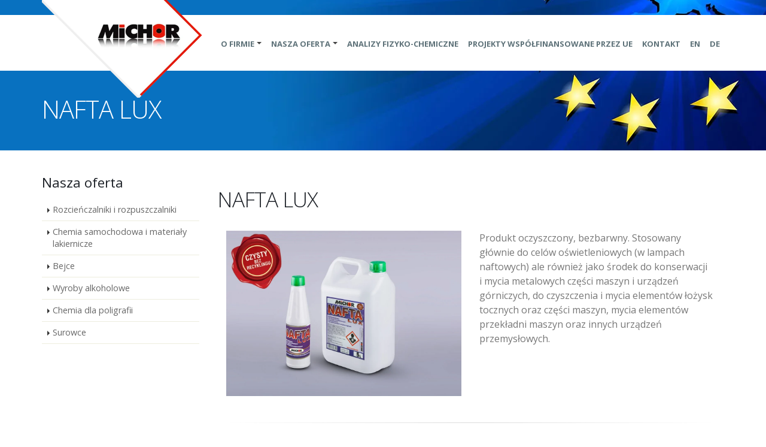

--- FILE ---
content_type: text/html; charset=UTF-8
request_url: https://michor.pl/rozcienczalniki-i-rozpuszczalniki/nafta-lux
body_size: 3998
content:
      <!DOCTYPE html>
<html>
	<head>

		<!-- Basic -->
		<meta charset="utf-8">
		<meta http-equiv="X-UA-Compatible" content="IE=edge">	
		<title>NAFTA LUX - Michor</title>	
		<!-- <meta name="keywords" content="" /> -->
		<!-- <meta name="description" content="Michor"> -->
		<!-- Favicon -->
		<link rel="shortcut icon" href="https://michor.pl/img/favicon.ico" type="image/x-icon" />
		<link rel="apple-touch-icon" href="https://michor.pl/img/apple-touch-icon.png">

		<!-- Mobile Metas -->
		<meta name="viewport" content="width=device-width, minimum-scale=1.0, maximum-scale=1.0, user-scalable=no">

		<!-- Web Fonts  -->
		<link href="https://fonts.googleapis.com/css?family=Open+Sans:300,400,600,700,800%7CShadows+Into+Light&subset=latin-ext&display=swap" rel="stylesheet" type="text/css">

		<!-- Vendor CSS -->
		<link rel="stylesheet" href="https://michor.pl/vendor/bootstrap/css/bootstrap.min.css">
		<link rel="stylesheet" href="https://michor.pl/vendor/font-awesome/css/font-awesome.min.css">
		<link rel="stylesheet" href="https://michor.pl/vendor/animate/animate.min.css">
		<link rel="stylesheet" href="https://michor.pl/vendor/simple-line-icons/css/simple-line-icons.min.css">
		<link rel="stylesheet" href="https://michor.pl/vendor/owl.carousel/assets/owl.carousel.min.css">
		<link rel="stylesheet" href="https://michor.pl/vendor/owl.carousel/assets/owl.theme.default.min.css">
		<link rel="stylesheet" href="https://michor.pl/vendor/magnific-popup/magnific-popup.min.css">

		<!-- Theme CSS -->
		<link rel="stylesheet" href="https://michor.pl/css/theme.css">
		<link rel="stylesheet" href="https://michor.pl/css/theme-elements.css">
		<link rel="stylesheet" href="https://michor.pl/css/theme-blog.css">
		<link rel="stylesheet" href="https://michor.pl/css/theme-shop.css">

		<!-- Current Page CSS -->
		<link rel="stylesheet" href="https://michor.pl/vendor/rs-plugin/css/settings.css">
		<link rel="stylesheet" href="https://michor.pl/vendor/rs-plugin/css/layers.css">
		<link rel="stylesheet" href="https://michor.pl/vendor/rs-plugin/css/navigation.css">
		<link rel="stylesheet" href="https://michor.pl/vendor/nivo-slider/nivo-slider.css">
		<link rel="stylesheet" href="https://michor.pl/vendor/nivo-slider/default/default.css">

		<!-- Skin CSS -->
		<link rel="stylesheet" href="https://michor.pl/css/skins/skin-construction.css"> 

		<!-- Demo CSS -->
		<link rel="stylesheet" href="https://michor.pl/css/demos/demo-construction.css?s=1">

		<!-- Theme Custom CSS -->
		<link rel="stylesheet" href="https://michor.pl/css/custom.css">

		<!-- Head Libs -->
		<script src="https://michor.pl/vendor/modernizr/modernizr.min.js"></script>
<!-- Google tag (gtag.js) -->
<script async src="https://www.googletagmanager.com/gtag/js?id=G-QTX00G8G56"></script>
<script>
window.dataLayer = window.dataLayer || [];
function gtag(){dataLayer.push(arguments);}
gtag('js', new Date());

gtag('config', 'G-QTX00G8G56');
</script>

	</head>
	
	
	
		
	
	<body data-spy="scroll" data-target="#sidebar" data-offset="120">
		
		<style>
		#header.header-narrow .header-nav.header-nav-stripe nav > ul > li > a, #header.header-narrow .header-nav.header-nav-stripe nav > ul > li:hover > a, #header.header-narrow .header-nav.header-nav-dark-dropdown nav > ul > li > a, #header.header-narrow .header-nav.header-nav-dark-dropdown nav > ul > li:hover > a {
    padding: 39px 7px 36px 7px !important;
}</style>

		<div class="body">
			<header id="header" class="header-narrow header-semi-transparent-light" data-plugin-options='{"stickyEnabled": true, "stickyEnableOnBoxed": true, "stickyEnableOnMobile": true, "stickyStartAt": 1, "stickySetTop": "1"}'>
				<div class="header-body">
					<div class="header-container container">
						<div class="header-row">
							<div class="header-column">
								<div class="header-logo">
									<a href="https://michor.pl/"><img class="logo-default" alt="Michor - Producent rozcieńczalników i rozpuszczalników" width="324" height="168" src="https://michor.pl/img/demos/construction/logo-construction.png"></a>
									<a href="https://michor.pl/">
									<img class="logo-small" alt="Michor" width="204" height="64" src="https://michor.pl/img/demos/construction/logo-construction-small.png">
									</a>
								</div>
							</div>
							<div class="header-column">
								<div class="header-row">
									<div class="header-nav header-nav-stripe">
										<button class="btn header-btn-collapse-nav" data-toggle="collapse" data-target=".header-nav-main">
											<i class="fa fa-bars"></i>
										</button>
										
										<div class="header-nav-main header-nav-main-square header-nav-main-effect-2 header-nav-main-sub-effect-1 collapse">
											<nav>
												<ul class="nav nav-pills" id="mainNav">
													
                             

													<li class="dropdown">
														<a class="dropdown-toggle" href="https://michor.pl/o-firmie">O Firmie</a>
														<ul class="dropdown-menu">
															<li><a href="https://michor.pl/wspolpraca-z-nami">Współpraca z nami</a></li>
									
										
														</ul>
													</li>
													
													
                                                   
                                                   
                                                   <li class="dropdown">
														<a class="dropdown-toggle" href="https://michor.pl/rozcienczalniki-i-rozpuszczalniki">
															Nasza oferta
														</a>
														<ul class="dropdown-menu">
															<li><a href="https://michor.pl/rozcienczalniki-i-rozpuszczalniki">Rozcieńczalniki i rozpuszczalniki</a></li>
										<li><a href="https://michor.pl/chemia-samochodowa-i-materialy-lakiernicze">Chemia samochodowa i materiały lakiernicze</a></li>
										<li><a href="https://michor.pl/bejce">Bejce</a></li>
										<li><a href="https://michor.pl/wyroby-alkoholowe">Wyroby alkoholowe</a></li>
										<li><a href="https://michor.pl/chemia-dla-poligrafii">Chemia dla poligrafii</a></li>
										<li><a href="https://michor.pl/surowce">Surowce</a></li>
														</ul>
													</li>
                                                   
                                                 
                                                   <li><a href="https://michor.pl/uslugi-dodatkowe-dla-przemyslu-spozywczego-chemicznego-petrochemicznego-i-farmacji">Analizy fizyko-chemiczne</a></li>
                                                    
                                                    <li><a href="https://michor.pl/projekty-wspolfinansowane-przez-unie-europejska">Projekty współfinansowane przez UE</a></li>
                                                   
                                                   <li><a href="https://michor.pl/kontakt">Kontakt</a></li>
													
													<li><a href="https://michor.pl/en/">EN</a></li><li><a href="https://michor.pl/de/">DE</a></li>
													
													                                                  
                                                   
													
												
												</ul>
											</nav>
										</div>
									</div>
								</div>
							</div>
						</div>
					</div>
				</div>
			</header>
			





<div role="main" class="main">
	<section class="section section-tertiary section-no-border pb-md mt-none" style="background:url(https://michor.pl/img/demos/construction/slides/slide-construction-1.jpg); background-position-y: bottom;">
		<div class="container">
			<div class="row mt-xl">
				<div class="col-md-12 pt-xlg mt-xlg align-left">
					<h1 class="font-weight-light mt-xl" style="color: #FFF;">NAFTA LUX</h1>

				</div>
			</div>
		</div>
	</section>
	<div class="container">
		<div class="row pt-sm">
			



	<div class="col-md-3 hidden-xs hidden-sm hidden-md">
								<aside class="sidebar" id="sidebar" data-plugin-sticky data-plugin-options='{"minWidth": 991, "containerSelector": ".container", "padding": {"top": 110}}'>
<h4>Nasza oferta</h4>
								<ul class="nav nav-list mb-xl show-bg-active">
										<li><a href="https://michor.pl/rozcienczalniki-i-rozpuszczalniki">Rozcieńczalniki i rozpuszczalniki</a></li>
										<li><a href="https://michor.pl/chemia-samochodowa-i-materialy-lakiernicze">Chemia samochodowa i materiały lakiernicze</a></li>
										<li><a href="https://michor.pl/bejce">Bejce</a></li>
										<li><a href="https://michor.pl/wyroby-alkoholowe">Wyroby alkoholowe</a></li>
										<li><a href="https://michor.pl/chemia-dla-poligrafii">Chemia dla poligrafii</a></li>
										<li><a href="https://michor.pl/surowce">Surowce</a></li>
</ul>



	
									
									
									
									

							</aside>

						</div>			<div class="col-lg-9 col-md-12">
				<div class="row mt-lg">
					<div class="col-md-12">
						
						
						
						


<h2 class="mb-2">NAFTA LUX</h2>
						
<div class="col-md-6">
						
							<div class="images">
				
			<a href="https://michor.pl/uploads/cms/nafta-lux1.jpg" class="fancybox" rel="gallery" title="">
				
				<img class="img-responsive" src="https://michor.pl/uploads/cms/1140_798/1140_798_nafta-lux1.jpg" alt="NAFTA LUX" title="" />
				
			</a>
			

		</div>	

						</div>
						<div class="col-md-6">
							
							<p>Produkt oczyszczony, bezbarwny. Stosowany gł&oacute;wnie do cel&oacute;w oświetleniowych (w lampach naftowych) ale r&oacute;wnież jako środek do konserwacji i&nbsp;mycia metalowych części maszyn i urządzeń g&oacute;rniczych, do czyszczenia i mycia element&oacute;w łożysk tocznych oraz części maszyn, mycia element&oacute;w przekładni maszyn oraz innych urządzeń przemysłowych.</p>						</div>
								<br><hr><br>
						
						<div class="col-md-12">
							<br><hr><br>
						<table cellpadding="10" cellspacing="10" border="0"><tr>
							<td valign="middle"><a href="https://michor.pl/download/opakowania.pdf" target="_blank">Zobacz dostępne opakowania</a>&nbsp;&nbsp;&nbsp;&nbsp;</td>
							<td valign="middle"><a href="https://michor.pl/download/opakowania.pdf" target="_blank"><img src="https://michor.pl/img/files.png" width="50px" height="50px" ></a></td>
							</tr></table>
						</div>
							

						
						
						
						
						
						
					</div>
				</div>
			</div>
		</div>
	</div>
</div>


			<footer id="footer">
				<div class="container">
					<div class="row">
						<div class="col-md-3">
							<a href="#">
								<img alt="Michor" class="img-responsive logo" width="110" src="https://michor.pl/img/demos/construction/logo-construction-small.png">
							</a>
						</div>
                        
						<div class="col-md-3">
							
								
							<p><strong>Michor<br></strong>
                            
                            ul. Sklęczkowska 18 <br>
                            99-300 Kutno<br></p>
						</div>
                        
						<div class="col-md-3">
                    

						
							<p>
							<i class="fa fa-phone"></i>tel. +48 603 639 456<br>
                          

						</div>
						
						<div class="col-md-3">
                    

						
							<p>

                            <i class="fa fa-envelope ml-sm"></i><a href="mailto:handlowy@michor.pl ">handlowy@michor.pl </a></p>

						</div>
						
					</div>

					<div class="footer-copyright">
						<div class="row">
							<div class="col-md-12 center">
									<p>Michor.pl - Producent rozcieńczalników i rozpuszczalników / Realizacja: <a href="http://www.curcuma.com.pl" rel="nofollow">Curcuma</a></p>
								
								
							</div>
						</div>
					</div>

				</div>
			</footer>

		</div>

		<!-- Vendor -->
		<script src="https://michor.pl/vendor/jquery/jquery.min.js"></script>
		<script src="https://michor.pl/vendor/jquery.appear/jquery.appear.min.js"></script>
		<script src="https://michor.pl/vendor/jquery.easing/jquery.easing.min.js"></script>
		<script src="https://michor.pl/vendor/jquery-cookie/jquery-cookie.min.js"></script>
		<script src="https://michor.pl/vendor/bootstrap/js/bootstrap.min.js"></script>
		<script src="https://michor.pl/vendor/common/common.min.js"></script>
		<script src="https://michor.pl/vendor/jquery.validation/jquery.validation.min.js"></script>
		<script src="https://michor.pl/vendor/jquery.easy-pie-chart/jquery.easy-pie-chart.min.js"></script>
		<script src="https://michor.pl/vendor/jquery.gmap/jquery.gmap.min.js"></script>
		<script src="https://michor.pl/vendor/jquery.lazyload/jquery.lazyload.min.js"></script>
		<script src="https://michor.pl/vendor/isotope/jquery.isotope.min.js"></script>
		<script src="https://michor.pl/vendor/owl.carousel/owl.carousel.min.js"></script>
		<script src="https://michor.pl/vendor/magnific-popup/jquery.magnific-popup.min.js"></script>
		<script src="https://michor.pl/vendor/vide/vide.min.js"></script>
		
		<!-- Theme Base, Components and Settings -->
		<script src="https://michor.pl/js/theme.js"></script>
		
		<!-- Current Page Vendor and Views -->
		<script src="https://michor.pl/vendor/rs-plugin/js/jquery.themepunch.tools.min.js"></script>
		<script src="https://michor.pl/vendor/rs-plugin/js/jquery.themepunch.revolution.min.js"></script>

		<!-- Current Page Vendor and Views -->
		<script src="https://michor.pl/vendor/nivo-slider/jquery.nivo.slider.min.js"></script>
		<script src="https://michor.pl/js/views/view.contact.js"></script>

		<!-- Demo -->
		<script src="https://michor.pl/js/demos/demo-construction.js"></script>	
		
		<!-- Theme Custom -->
		<script src="https://michor.pl/js/custom.js"></script>
		
		<!-- Theme Initialization Files -->
		<script src="https://michor.pl/js/theme.init.js"></script>
        
        
        
        
		<script>

			/*
			Map Settings

				Find the Latitude and Longitude of your address:
					- http://universimmedia.pagesperso-orange.fr/geo/loc.htm
					- http://www.findlatitudeandlongitude.com/find-address-from-latitude-and-longitude/

			*/

			// Map Markers
			var mapMarkers = [{
    latitude: 52.230083,
    longitude: 19.362956,
				address: "Michor",
				html: "ul. Sklęczkowska 18<br>99-300 Kutno",
				icon: {
					image: "img/pin.png",
					iconsize: [26, 46],
					iconanchor: [12, 46]
				},
				popup: true
			}];

			// Map Initial Location
			var initLatitude = 52.230083;
			var initLongitude = 19.362956;

			// Map Extended Settings
			var mapSettings = {
				controls: {
					draggable: (($.browser.mobile) ? false : true),
					panControl: true,
					zoomControl: true,
					mapTypeControl: true,
					scaleControl: true,
					streetViewControl: true,
					overviewMapControl: true
				},
				scrollwheel: false,
				markers: mapMarkers,
				latitude: initLatitude,
				longitude: initLongitude,
				zoom: 10
			};

			var map = $('#googlemaps').gMap(mapSettings),
				mapRef = $('#googlemaps').data('gMap.reference');

			// Map Center At
			var mapCenterAt = function(options, e) {
				e.preventDefault();
				$('#googlemaps').gMap("centerAt", options);
			}

			// Create an array of styles.
			var mapColor = "#ff0000";

			var styles = [{
				stylers: [{
					hue: mapColor
				}]
			}, {
				featureType: "road",
				elementType: "geometry",
				stylers: [{
					lightness: 0
				}, {
					visibility: "simplified"
				}]
			}, {
				featureType: "road",
				elementType: "labels",
				stylers: [{
					visibility: "off"
				}]
			}];

			var styledMap = new google.maps.StyledMapType(styles, {
				name: 'Styled Map'
			});

			mapRef.mapTypes.set('map_style', styledMap);
			mapRef.setMapTypeId('map_style');

		</script>




		<!-- Google Analytics: Change UA-XXXXX-X to be your site's ID. Go to http://www.google.com/analytics/ for more information.
		<script>
			(function(i,s,o,g,r,a,m){i['GoogleAnalyticsObject']=r;i[r]=i[r]||function(){
			(i[r].q=i[r].q||[]).push(arguments)},i[r].l=1*new Date();a=s.createElement(o),
			m=s.getElementsByTagName(o)[0];a.async=1;a.src=g;m.parentNode.insertBefore(a,m)
			})(window,document,'script','//www.google-analytics.com/analytics.js','ga');
		
			ga('create', 'UA-12345678-1', 'auto');
			ga('send', 'pageview');
		</script>
		 -->


	</body>
</html>


--- FILE ---
content_type: text/css
request_url: https://michor.pl/css/demos/demo-construction.css?s=1
body_size: 2358
content:
@media (min-width: 992px) {
	#header.header-narrow .header-nav.header-nav-stripe {
		position: relative;
		z-index: 3;
	}
	#header.header-narrow .header-logo .logo-default {
		margin: -90px -70px -102px 0;
		position: relative;
		z-index: 2;
		opacity: 1;
	}
	#header.header-narrow .header-logo .logo-small {
		-webkit-backface-visibility: hidden;
		-moz-backface-visibility: hidden;
		backface-visibility: hidden;
		transform: translate3d(87px, 0, 0);
		position: absolute;
		z-index: 1;
		opacity: 0;
		left: 0;
	}

	.sticky-header-active #header.header-narrow .header-logo .logo-small {
		transform: translate3d(0, 0, 0);
		opacity: 1;
		z-index: 3;
	}
	.sticky-header-active #header.header-narrow .header-logo .logo-default {
		opacity: 0;
		top: -90px;
	}
}
@media (max-width: 991px) {
	.logo-default {
		display: none !important;
	}

	.logo-small {
		display: block;
	}

	#header .header-logo {
		width: auto !important;
		height: auto !important;
	}
}
@media (min-width: 992px) {
	html #header.header-semi-transparent-light .header-body {
		-webkit-transition: -webkit-transform 0.3s ease;
		-moz-transition: -moz-transform 0.3s ease;
		transition: transform 0.3s ease;
		transform: translate3d(0, 25px, 0);
	}
	html #header.header-semi-transparent-light .header-body:before {
		background: #fff none repeat scroll 0 0;
		opacity: 1;
	}
	html:not(.sticky-header-active) #header.header-semi-transparent-light .header-nav-main nav > ul > li:not(.active) > a {
		color: #5e7279;
	}
	html:not(.sticky-header-active) #header.header-semi-transparent-light .header-nav-main nav > ul > li:not(.active):hover > a {
		color: #FFF;
	}
	html.sticky-header-active #header.header-semi-transparent-light .header-body {
		transform: translate3d(0, 0, 0);
	}

	#header.header-narrow .header-nav.header-nav-stripe nav > ul > li > a, #header.header-narrow .header-nav.header-nav-stripe nav > ul > li:hover > a, #header.header-narrow .header-nav.header-nav-dark-dropdown nav > ul > li > a, #header.header-narrow .header-nav.header-nav-dark-dropdown nav > ul > li:hover > a {
		padding: 39px 13px 36px 13px;
	}
	#header.header-narrow .header-nav.header-nav-stripe nav > ul > li.dropdown > a, #header.header-narrow .header-nav.header-nav-stripe nav > ul > li.dropdown:hover > a, #header.header-narrow .header-nav.header-nav-dark-dropdown nav > ul > li.dropdown > a, #header.header-narrow .header-nav.header-nav-dark-dropdown nav > ul > li.dropdown:hover > a {
		padding: 39px 23px 36px 13px;
	}
	#header.header-narrow .header-nav.header-nav-stripe nav > ul > li.dropdown > a.dropdown-toggle:after, #header.header-narrow .header-nav.header-nav-stripe nav > ul > li.dropdown:hover > a.dropdown-toggle:after, #header.header-narrow .header-nav.header-nav-dark-dropdown nav > ul > li.dropdown > a.dropdown-toggle:after, #header.header-narrow .header-nav.header-nav-dark-dropdown nav > ul > li.dropdown:hover > a.dropdown-toggle:after {
		top: 38px;
	}
	#header.header-narrow .header-nav.header-nav-stripe .header-social-icons, #header.header-narrow .header-nav.header-nav-dark-dropdown .header-social-icons {
		margin-top: 35px;
	}
}
.social-icons li {
	box-shadow: none;
}
.social-icons li a {
	background: transparent;
}

.tp-caption-custom-stripe {
	color: #FFF !important;
}

.tparrows {
	background: transparent;
	margin-top: 40px;
}
.tparrows:hover {
	background: transparent;
}
.tparrows:before {
	position: relative;
	z-index: 1;
}
.tparrows:after {
	-webkit-transition: all 0.2s ease;
	-moz-transition: all 0.2s ease;
	transition: all 0.2s ease;
	background: #000 none repeat scroll 0 0;
	opacity: 0.2;
	height: 40px;
	margin: -40px 0 0;
	position: relative;
	transform: rotate(-45deg);
	width: 40px;
	content: "";
	display: block;
	z-index: 0;
}
.tparrows:hover:after {
	opacity: 1;
}

@media (min-width: 1199px) {
	.home-concept-construction {
		background: transparent url(../../img/home-concept-small.png) no-repeat center 63%;
	}
}
.diamonds {
	font-size: 0;
	margin: 40px auto;
	position: relative;
	text-align: center;
	padding: 50px 0 0 57px;
}
.diamonds > li {
	display: inline-block;
	font-size: 18px;
	margin-right: 135px;
}
.diamonds .diamond {
	background: #f4f4f4;
	display: block;
	height: 255px;
	overflow: hidden;
	position: relative;
	text-decoration: none;
	width: 255px;
	overflow: hidden;
	transform: rotate(-45deg);
}
.diamonds .diamond:after {
	-webkit-transition: all 0.2s ease;
	-moz-transition: all 0.2s ease;
	transition: all 0.2s ease;
	content: " ";
	width: 100%;
	height: 100%;
	position: absolute;
	top: 0;
	left: 0;
	background: #000;
	opacity: 0;
	transform: scale(0);
	z-index: 100;
}
.diamonds .diamond:hover:after {
	opacity: 0.3;
	transform: scale(1);
}
.diamonds .diamond:hover .content:after {
	opacity: 0.8;
	transform: scale(1);
}
.diamonds .content {
	display: table-cell;
	height: 255px;
	padding: 0 10px;
	transform: rotate(45deg);
	text-align: center;
	vertical-align: middle;
	width: 255px;
	position: relative;
}
.diamonds .content:after {
	-webkit-transition: all 0.2s ease;
	-moz-transition: all 0.2s ease;
	transition: all 0.2s ease;
	color: #fff;
	content: "\e091";
	font-family: "simple-line-icons";
	font-size: 28px;
	left: 27%;
	margin: -6px -12px;
	opacity: 0;
	position: absolute;
	top: 50%;
	z-index: 1000;
	transform: scale(2);
}
.diamonds .content img {
	margin-left: -25%;
	max-width: 375px;
}
.diamonds .diamond-sm .content:after {
	left: 24%;
	top: 48%;
}

@media (min-width: 1199px) {
	.diamonds > li:nth-child(3) {
		margin-right: 0;
	}
	.diamonds > li:nth-child(4) {
		right: 145px;
		top: 9px;
		position: absolute;
	}
	.diamonds > li:nth-child(5) {
		margin-left: 527px;
		margin-top: -70px;
	}
	.diamonds > li:nth-child(6) {
		position: absolute;
		margin: -6px 0 0 -27px;
		right: -15px;
	}
	.diamonds > li:nth-child(7) {
		position: absolute;
		margin: 97px 0 0 -133px;
		right: 88px;
	}
	.diamonds .diamond-sm {
		height: 128px;
		width: 128px;
	}
	.diamonds .diamond-sm .content {
		height: 128px;
		width: 128px;
	}
	.diamonds .diamond-sm .content img {
		max-width: 195px;
	}

	.row-diamons-description {
		margin-top: -150px;
		float: left;
	}
}
@media (max-width: 1198px) {
	.diamonds {
		text-align: center;
		width: 748px;
		margin: 0 auto;
		padding: 75px 0 75px 75px;
	}
	.diamonds::after {
		clear: both;
		content: "";
		display: table;
	}
	.diamonds > li {
		margin: 0;
		position: static;
		float: left;
	}
	.diamonds > li:nth-child(2n+2) {
		margin-bottom: -50px;
		margin-left: 55px;
		margin-top: 200px;
	}
	.diamonds > li:nth-child(2n+1) {
		clear: both;
	}
}
@media (max-width: 748px) {
	.diamonds {
		margin: 0 auto;
		padding: 25px 0 0 0;
		text-align: center;
		width: 445px;
	}
	.diamonds > li {
		float: none !important;
		clear: both !important;
		margin: 45px 0 115px 95px !important;
		display: block;
	}
}
@media (max-width: 479px) {
	.diamonds-wrapper {
		min-height: 2650px;
	}
	.diamonds-wrapper .diamonds {
		margin: 0 auto;
		padding: 25px 0 0;
		text-align: center;
		width: 445px;
		position: absolute;
		left: 50%;
		margin-left: -222px;
	}
	.diamonds-wrapper .diamonds > li {
		text-align: center;
	}
}
.section-custom-construction {
	overflow: hidden;
}
.section-custom-construction .container {
	position: relative;
}
.section-custom-construction .container:after {
	background: #000 none repeat scroll 0 0;
	bottom: -220px;
	content: "";
	height: 200px;
	position: absolute;
	right: 0;
	transform: rotate(50deg);
	width: 200px;
	z-index: 1;
}
.section-custom-construction .container:before {
	background: #000 none repeat scroll 0 0;
	bottom: -235px;
	content: "";
	height: 200px;
	position: absolute;
	right: 75px;
	transform: rotate(50deg);
	width: 200px;
	z-index: 2;
}

@media (min-width: 992px) {
	.section-custom-construction-2 {
		overflow: hidden;
		position: relative;
		padding-bottom: 80px;
	}
	.section-custom-construction-2:after {
		background: #000 none repeat scroll 0 0;
		bottom: -140px;
		content: "";
		height: 200px;
		left: 25px;
		position: absolute;
		transform: rotate(50deg);
		width: 200px;
		z-index: 1;
	}
}
.testimonial.testimonial-with-quotes blockquote p {
	font-size: 20px;
}

@media (max-width: 991px) {
	section.section.section-background {
		background-size: auto 100%;
		background-repeat: no-repeat;
	}
}
.project-detail-construction {
	padding: 6px 0 0 15px;
}
.project-detail-construction .list-project-details {
	margin: 30px 0;
	padding: 0;
	list-style: none;
}
.project-detail-construction .list-project-details li {
	padding: 0 0 15px 0;
}
.project-detail-construction .list-project-details li label {
	padding: 0;
	margin: 0;
	color: #999;
	font-size: 11px;
	text-transform: uppercase;
	font-weight: normal;
}
.project-detail-construction .list-project-details li p {
	padding: 0;
	margin: 0;
	color: #111;
}
.project-detail-construction .progress-bars-project-detail {
	margin: 30px 0;
}
.project-detail-construction .progress-bars-project-detail .progress.progress-sm {
	margin-bottom: 32px;
}
.project-detail-construction .progress-bars-project-detail .progress-label span {
	padding: 0;
	margin: 0;
	color: #999;
	font-size: 11px;
	text-transform: uppercase;
	font-weight: normal;
}

#footer {
	background: #E9EFF2 url(../../img/demos/construction/footer-construction.jpg) no-repeat 50% 50%;
	border-top: 0;
	padding: 60px 0 30px;
	min-height: 400px;
	overflow: hidden;
}
#footer h1, #footer h2, #footer h3, #footer h4, #footer a {
	color: #333;
}
#footer .list-footer-nav {
	list-style: none;
	margin: 0;
	padding: 0;
}
#footer .list-footer-nav a {
	font-size: 14px;
	color: #777;
	text-decoration: none;
}
#footer .list-footer-nav a:hover {
	color: #888;
}
#footer .newsletter form {
	max-width: 100%;
	margin: 27px 0 12px;
}
#footer .newsletter form input.form-control {
	height: 45px;
	padding: 12px;
}
#footer .newsletter form .btn {
	height: 45px;
	width: 45px;
}
#footer .fa {
	display: inline-block;
	padding-right: 2px;
	position: relative;
	top: 1px;
	color: #000;
}
#footer .footer-copyright {
	background: transparent;
	margin: -10px 0 0;
	padding: 20px 0 0;
	border-top: 1px solid #FFF;
}
#footer .footer-copyright p {
	color: #ababab;
}

@media (min-width: 992px) {
	#footer {
		margin-top: 0;
	}
	#footer .logo {
		margin-top: 75px;
	}
	#footer:after {
		background: #000 none repeat scroll 0 0;
		bottom: -233px;
		content: "";
		height: 400px;
		position: absolute;
		right: -177px;
		transform: rotate(50deg);
		width: 400px;
		z-index: 1;
	}
}


/*MICHOR*/

#footer .logo {
    margin-top: 0px;
}
html section.section-tertiary {
    background-color: #f4f4f4 !important;
    border-color: #dae3ea !important;
}

.hr-offer{
border-top: 1px solid #DDD; padding: 10px;
}

.list li {
    margin-bottom: 1px;
}




/*MICHOR*/

html:not(.sticky-header-active) 
#header.header-semi-transparent-light 
.header-nav-main nav > ul > li:not(.active) > a {

    font-size: 13px;
}

#header .header-nav.header-nav-stripe nav > ul > li > a {

    font-size: 15px;
}

body {
    color: #777;
    font-family: "Open Sans", Arial, sans-serif;
    font-size: 16px;
    line-height: 22px;
}

